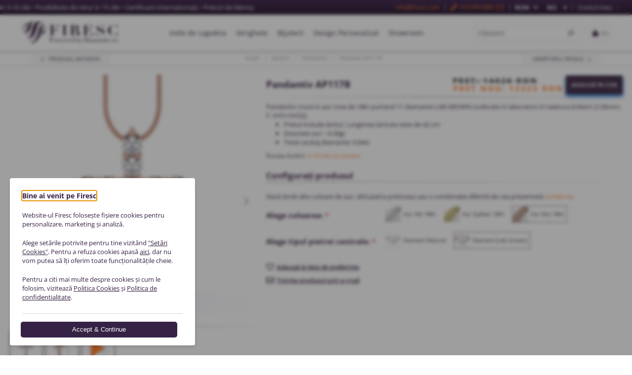

--- FILE ---
content_type: text/html; charset=utf-8
request_url: https://firesc.com/ro/pandantive-din-aur-cu-diamante-si-pietre-pretioase/pandantiv-cu-diamante-aur-alb-18kt-spectaculos-rafinat-cruciulita-ap117b?subsku=AP117BRLG
body_size: 14463
content:
<!DOCTYPE html><html lang="ro" dir="ltr" class="html-product-details-page"><head><title>Pandantiv cu diamante model AP117B, aur 18kt . Inele de logodna, Bijuterii cu diamante si pietre pretioase| Design personalizat</title><meta charset="UTF-8"><meta name="description" content="Pandantiv din aur alb de 18kt, o cruce formata din 11 diamante in taietura briliant, ce intruchipeaza simplitate rafinata si puritate luminoasa. Un simbol etern ce reflecta cu blandete trainicia iubirii."><meta name="keywords" content="inel de logodna,verighete cu diamant"><meta name="viewport" content="width=device-width, initial-scale=1.0, minimum-scale=1.0, maximum-scale=2.0"><link href="https://fonts.googleapis.com/css?family=Noto+Sans:400,700&amp;display=swap" rel="stylesheet"><script>(function(n,t,i,r,u){n[r]=n[r]||[];n[r].push({"gtm.start":(new Date).getTime(),event:"gtm.js"});var e=t.getElementsByTagName(i)[0],f=t.createElement(i),o=r!="dataLayer"?"&l="+r:"";f.async=!0;f.src="https://www.googletagmanager.com/gtm.js?id="+u+o;e.parentNode.insertBefore(f,e)})(window,document,"script","dataLayer","GTM-NC5778PK")</script><meta property="og:type" content="product"><meta property="og:title" content="Pandantiv AP117B"><meta property="og:description" content="Pandantiv din aur alb de 18kt, o cruce formata din 11 diamante in taietura briliant, ce intruchipeaza simplitate rafinata si puritate luminoasa. Un simbol etern ce reflecta cu blandete trainicia iubirii."><meta property="og:image" content="https://firesc.com/images/thumbs/0003192_a1ba5946f1144351da2b658cbb198eca_550.jpeg"><meta property="og:image:url" content="https://firesc.com/images/thumbs/0003192_a1ba5946f1144351da2b658cbb198eca_550.jpeg"><meta property="og:url" content="https://firesc.com/ro/pandantive-din-aur-cu-diamante-si-pietre-pretioase/pandantiv-cu-diamante-aur-alb-18kt-spectaculos-rafinat-cruciulita-ap117b"><meta property="og:site_name" content="FIRESC"><meta property="twitter:card" content="summary"><meta property="twitter:site" content="FIRESC"><meta property="twitter:title" content="Pandantiv AP117B"><meta property="twitter:description" content="Pandantiv din aur alb de 18kt, o cruce formata din 11 diamante in taietura briliant, ce intruchipeaza simplitate rafinata si puritate luminoasa. Un simbol etern ce reflecta cu blandete trainicia iubirii."><meta property="twitter:image" content="https://firesc.com/images/thumbs/0003192_a1ba5946f1144351da2b658cbb198eca_550.jpeg"><meta property="twitter:url" content="https://firesc.com/ro/pandantive-din-aur-cu-diamante-si-pietre-pretioase/pandantiv-cu-diamante-aur-alb-18kt-spectaculos-rafinat-cruciulita-ap117b"><link rel="stylesheet" href="/css/mumykw95lmbvxljrj2j0tg.styles.css?v=oGqcJD0T-NWzm6Sg4UP335TkksA"><script async src="https://www.googletagmanager.com/gtag/js?id=G-9VN7HQ02WM"></script><script>function gtag(){dataLayer.push(arguments)}window.dataLayer=window.dataLayer||[];gtag("js",new Date);gtag("config","G-9VN7HQ02WM")</script><script>!function(n,t,i,r,u,f,e){n.fbq||(u=n.fbq=function(){u.callMethod?u.callMethod.apply(u,arguments):u.queue.push(arguments)},n._fbq||(n._fbq=u),u.push=u,u.loaded=!0,u.version="2.0",u.agent="plnopcommerce",u.queue=[],f=t.createElement(i),f.async=!0,f.src=r,e=t.getElementsByTagName(i)[0],e.parentNode.insertBefore(f,e))}(window,document,"script","https://connect.facebook.net/en_US/fbevents.js");fbq("init","689802820474720",{external_id:"9eb01447-82df-4f2f-9aa8-d65388e1fc54"});fbq("track","PageView");fbq("track","ViewContent",{value:13325,currency:"RON",content_ids:["ap117brlg"],content_type:"product",content_category:"pandantiv",content_name:"Pendant AP117B"})</script><link rel="canonical" href="https://firesc.com/ro/pandantive-din-aur-cu-diamante-si-pietre-pretioase/pandantiv-cu-diamante-aur-alb-18kt-spectaculos-rafinat-cruciulita-ap117b"><link rel="icon" type="image/png" href="/icons/icons_0/favicon-96x96.png?v=1" sizes="96x96"><link rel="icon" type="image/svg+xml" href="/icons/icons_0/favicon.svg?v=1"><link rel="shortcut icon" href="/icons/icons_0/favicon.ico?v=1"><link rel="apple-touch-icon" sizes="180x180" href="/icons/icons_0/apple-touch-icon.png?v=1"><meta name="apple-mobile-web-app-title" content="Firesc"><link rel="manifest" href="/icons/icons_0/site.webmanifest"><script data-cfasync="false" nonce="9acd19bc-18b4-46ef-8cae-45b9a590844d">try{(function(w,d){!function(j,k,l,m){if(j.zaraz)console.error("zaraz is loaded twice");else{j[l]=j[l]||{};j[l].executed=[];j.zaraz={deferred:[],listeners:[]};j.zaraz._v="5874";j.zaraz._n="9acd19bc-18b4-46ef-8cae-45b9a590844d";j.zaraz.q=[];j.zaraz._f=function(n){return async function(){var o=Array.prototype.slice.call(arguments);j.zaraz.q.push({m:n,a:o})}};for(const p of["track","set","ecommerce","debug"])j.zaraz[p]=j.zaraz._f(p);j.zaraz.init=()=>{var q=k.getElementsByTagName(m)[0],r=k.createElement(m),s=k.getElementsByTagName("title")[0];s&&(j[l].t=k.getElementsByTagName("title")[0].text);j[l].x=Math.random();j[l].w=j.screen.width;j[l].h=j.screen.height;j[l].j=j.innerHeight;j[l].e=j.innerWidth;j[l].l=j.location.href;j[l].r=k.referrer;j[l].k=j.screen.colorDepth;j[l].n=k.characterSet;j[l].o=(new Date).getTimezoneOffset();if(j.dataLayer)for(const t of Object.entries(Object.entries(dataLayer).reduce((u,v)=>({...u[1],...v[1]}),{})))zaraz.set(t[0],t[1],{scope:"page"});j[l].q=[];for(;j.zaraz.q.length;){const w=j.zaraz.q.shift();j[l].q.push(w)}r.defer=!0;for(const x of[localStorage,sessionStorage])Object.keys(x||{}).filter(z=>z.startsWith("_zaraz_")).forEach(y=>{try{j[l]["z_"+y.slice(7)]=JSON.parse(x.getItem(y))}catch{j[l]["z_"+y.slice(7)]=x.getItem(y)}});r.referrerPolicy="origin";r.src="/cdn-cgi/zaraz/s.js?z="+btoa(encodeURIComponent(JSON.stringify(j[l])));q.parentNode.insertBefore(r,q)};["complete","interactive"].includes(k.readyState)?zaraz.init():j.addEventListener("DOMContentLoaded",zaraz.init)}}(w,d,"zarazData","script");window.zaraz._p=async d$=>new Promise(ea=>{if(d$){d$.e&&d$.e.forEach(eb=>{try{const ec=d.querySelector("script[nonce]"),ed=ec?.nonce||ec?.getAttribute("nonce"),ee=d.createElement("script");ed&&(ee.nonce=ed);ee.innerHTML=eb;ee.onload=()=>{d.head.removeChild(ee)};d.head.appendChild(ee)}catch(ef){console.error(`Error executing script: ${eb}\n`,ef)}});Promise.allSettled((d$.f||[]).map(eg=>fetch(eg[0],eg[1])))}ea()});zaraz._p({"e":["(function(w,d){})(window,document)"]});})(window,document)}catch(e){throw fetch("/cdn-cgi/zaraz/t"),e;};</script></head><body class="product-details-page-body"><noscript><iframe src="https://www.googletagmanager.com/ns.html?id=GTM-NC5778PK" height="0" width="0" style="display:none;visibility:hidden"></iframe></noscript><input name="__RequestVerificationToken" type="hidden" value="CfDJ8Po3yaXK93JIj7zw6Ip60g-kFeprsIf5bTDSNab7fiqVq6JgSmuMDHBIBktP3l4BhTamNcLT7cLLBKASNLXsRo4JpvuUKzwZPjnFDqgJYZOK4rQeWE9cXuQk48Z6tzAT6Gub3Y22aBZ8WOH9HCWBUvw"><div class="loader-overlay"><div class="loader"></div></div><script>gtag("event","view_item",{currency:"RON",value:18827,items:[{item_id:"P-AP117B",item_name:"Pendant AP117B",item_brand:"",item_category:"pandantiv",price:18827}]})</script><div class="ajax-loading-block-window" style="display:none"></div><div id="dialog-notifications-success" title="Notificare" style="display:none"></div><div id="dialog-notifications-error" title="Eroare" style="display:none"></div><div id="dialog-notifications-warning" title="Avertizare" style="display:none"></div><div id="bar-notification" class="bar-notification-container" data-close="Închide"></div><noscript><div class="noscript"><p><strong>JavaScript seems to be disabled in your browser.</strong></p><p>You must have JavaScript enabled in your browser to utilize the functionality of this website.</p></div></noscript><!--[if lt IE 9]><div style="clear:both;height:59px;text-align:center;position:relative"><a href="http://www.microsoft.com/windows/internet-explorer/default.aspx" target="_blank"> <img src="/Themes/Uptown/Content/img/ie_warning.jpg" height="42" width="820" alt="You are using an outdated browser. For a faster, safer browsing experience, upgrade for free today."> </a></div><![endif]--><div class="master-wrapper-page items-per-row-three one-column"><div class="overlayOffCanvas"></div><div class="header header-1"><div class="header-lower"><div class="header-upper"><div class="header-centering"><div class="header-welcome-message">Livrare in 3-10 zile • Posibilitate de retur in 15 zile • Certificare internationala • Preturi de fabrica</div><div class="header-upper-centering"><div class="header-links-selectors-wrapper"><div class="header-links-wrapper"><div class="header-links"><div class="my-account-dropdown-wrapper"><a href="/ro/login" class="my-account-opener login-link">Contul meu</a><div class="my-account-dropdown"><ul><li><a href="/ro/login?returnUrl=%2Fro%2Fpandantive-din-aur-cu-diamante-si-pietre-pretioase%2Fpandantiv-cu-diamante-aur-alb-18kt-spectaculos-rafinat-cruciulita-ap117b%3Fsubsku%3DAP117BRLG" class="ico-login">Autentificare</a></li><li><a href="/ro/register?returnUrl=%2Fro%2Fpandantive-din-aur-cu-diamante-si-pietre-pretioase%2Fpandantiv-cu-diamante-aur-alb-18kt-spectaculos-rafinat-cruciulita-ap117b%3Fsubsku%3DAP117BRLG" class="ico-register">Înregistrare</a></li></ul></div></div></div></div><div class="header-selectors-wrapper"><div class="header-phone-number"><a href="/cdn-cgi/l/email-protection#e48d8a828ba4828d96819787ca878b89"><span><span class="__cf_email__" data-cfemail="741d1a121b34121d061107175a171b19">[email&#160;protected]</span></span></a></div><div class="header-phone-number"><a class="jq_phone-header" href="tel:+4 0784 888 222"><i class="fa fa-phone" aria-hidden="true"></i>&#x2B;4 0784 888 222</a></div><div class="currency-selector"><select id="customerCurrency" name="customerCurrency" onchange="setLocation(this.value)" aria-label="Selector de valută"><option selected value="https://firesc.com/ro/changecurrency/12?returnUrl=%2Fro%2Fpandantive-din-aur-cu-diamante-si-pietre-pretioase%2Fpandantiv-cu-diamante-aur-alb-18kt-spectaculos-rafinat-cruciulita-ap117b%3Fsubsku%3DAP117BRLG">RON</option><option value="https://firesc.com/ro/changecurrency/1?returnUrl=%2Fro%2Fpandantive-din-aur-cu-diamante-si-pietre-pretioase%2Fpandantiv-cu-diamante-aur-alb-18kt-spectaculos-rafinat-cruciulita-ap117b%3Fsubsku%3DAP117BRLG">USD</option><option value="https://firesc.com/ro/changecurrency/6?returnUrl=%2Fro%2Fpandantive-din-aur-cu-diamante-si-pietre-pretioase%2Fpandantiv-cu-diamante-aur-alb-18kt-spectaculos-rafinat-cruciulita-ap117b%3Fsubsku%3DAP117BRLG">EUR</option></select></div><div class="language-selector"><select id="customerlanguage" name="customerlanguage" onchange="setLocation(this.value)" aria-label="Selectare limbi"><option selected value="https://firesc.com/ro/changelanguage/2?returnUrl=%2Fro%2Fpandantive-din-aur-cu-diamante-si-pietre-pretioase%2Fpandantiv-cu-diamante-aur-alb-18kt-spectaculos-rafinat-cruciulita-ap117b%3Fsubsku%3DAP117BRLG">RO</option><option value="https://firesc.com/ro/changelanguage/1?returnUrl=%2Fro%2Fpandantive-din-aur-cu-diamante-si-pietre-pretioase%2Fpandantiv-cu-diamante-aur-alb-18kt-spectaculos-rafinat-cruciulita-ap117b%3Fsubsku%3DAP117BRLG">EN</option></select></div></div></div></div></div></div><div class="header-centering"><div class="header-logo"><a href="/ro" class="logo"> <img alt="FIRESC" title="FIRESC" src="https://firesc.com/images/thumbs/0006386_firesc_logo_new.png"></a></div><div class="header-menu-wrapper"><div class="header-menu"><div class="close-menu"><span>Închide</span></div><ul class="mega-menu" data-isrtlenabled="false" data-enableclickfordropdown="false"><li class="root-category"><a href="/ro/inele-de-logodna-cu-diamante" title="Inele de Logodna"><span> Inele de Logodna</span></a></li><li><a href="/ro/verighete-cu-diamante"><span>Verighete </span></a></li><li class="root-category has-sublist"><a href="/ro/bijuterii-cu-diamante-si-pietre-pretioase-naturale-montate-in-aur-de-18kt-si-platina" class="with-subcategories" title="Bijuterii"><span> Bijuterii</span></a><div class="plus-button"></div><div class="sublist-wrap"><ul class="sublist"><li class="back-button"><span>Înapoi</span></li><li class="root-category has-sublist"><a href="/ro/inele-cu-diamante-si-pietre-pretioase-in-aur-si-platina" class="with-subcategories" title="Inele"><span> Inele</span></a><div class="plus-button"></div><div class="sublist-wrap"><ul class="sublist"><li class="back-button"><span>Înapoi</span></li><li><a href="/ro/colectia-arcade?productTagId=2" title="Colectia Arcade"><span> Colectia Arcade</span></a></li></ul></div></li><li class="root-category"><a href="/ro/cercei-din-aur-cu-diamante-si-pietre-pretioase" title="Cercei"><span> Cercei</span></a></li><li class="root-category"><a href="/ro/pandantive-din-aur-cu-diamante-si-pietre-pretioase" title="Pandantive"><span> Pandantive</span></a></li><li class="root-category"><a href="/ro/bijuterii-bebe-fabricate-in-romania-cu-diamante-si-pietre-pretioase-naturale-in-aur" title="Bijuterii Bebe"><span> Bijuterii Bebe</span></a></li><li class="root-category"><a href="/ro/bratari-cu-diamante" title="Bratari Dama"><span> Bratari Dama</span></a></li><li class="root-category"><a href="/ro/bratari-tennis-cu-diamante-aur" title="Bratari Tennis"><span> Bratari Tennis</span></a></li><li class="root-category"><a href="/ro/coliere-tenis-cu-diamante" title="Coliere Tennis"><span> Coliere Tennis</span></a></li><li class="root-category"><a href="/ro/brose" title="Brose"><span> Brose</span></a></li><li class="root-category"><a href="/ro/bijuterii-barbatesti" title="Bijuterii Barbatesti"><span> Bijuterii Barbatesti</span></a></li></ul></div></li><li><a href="/ro/design-personalizat" title="Design Personalizat"><span> Design Personalizat</span></a></li><li class="store-locator"><a class="with-subcategories" href="/ro/firesc-showrooms" title="Showrooms">Showroom</a></li></ul><div class="menu-title"><span>Meniul</span></div><ul class="mega-menu-responsive"><li class="root-category"><a href="/ro/inele-de-logodna-cu-diamante" title="Inele de Logodna"><span> Inele de Logodna</span></a></li><li><a href="/ro/verighete-cu-diamante"><span>Verighete </span></a></li><li class="root-category has-sublist"><a href="/ro/bijuterii-cu-diamante-si-pietre-pretioase-naturale-montate-in-aur-de-18kt-si-platina" class="with-subcategories" title="Bijuterii"><span> Bijuterii</span></a><div class="plus-button"></div><div class="sublist-wrap"><ul class="sublist"><li class="back-button"><span>Înapoi</span></li><li class="root-category has-sublist"><a href="/ro/inele-cu-diamante-si-pietre-pretioase-in-aur-si-platina" class="with-subcategories" title="Inele"><span> Inele</span></a><div class="plus-button"></div><div class="sublist-wrap"><ul class="sublist"><li class="back-button"><span>Înapoi</span></li><li><a href="/ro/colectia-arcade?productTagId=2" title="Colectia Arcade"><span> Colectia Arcade</span></a></li></ul></div></li><li class="root-category"><a href="/ro/cercei-din-aur-cu-diamante-si-pietre-pretioase" title="Cercei"><span> Cercei</span></a></li><li class="root-category"><a href="/ro/pandantive-din-aur-cu-diamante-si-pietre-pretioase" title="Pandantive"><span> Pandantive</span></a></li><li class="root-category"><a href="/ro/bijuterii-bebe-fabricate-in-romania-cu-diamante-si-pietre-pretioase-naturale-in-aur" title="Bijuterii Bebe"><span> Bijuterii Bebe</span></a></li><li class="root-category"><a href="/ro/bratari-cu-diamante" title="Bratari Dama"><span> Bratari Dama</span></a></li><li class="root-category"><a href="/ro/bratari-tennis-cu-diamante-aur" title="Bratari Tennis"><span> Bratari Tennis</span></a></li><li class="root-category"><a href="/ro/coliere-tenis-cu-diamante" title="Coliere Tennis"><span> Coliere Tennis</span></a></li><li class="root-category"><a href="/ro/brose" title="Brose"><span> Brose</span></a></li><li class="root-category"><a href="/ro/bijuterii-barbatesti" title="Bijuterii Barbatesti"><span> Bijuterii Barbatesti</span></a></li></ul></div></li><li><a href="/ro/design-personalizat" title="Design Personalizat"><span> Design Personalizat</span></a></li><li class="store-locator"><a class="with-subcategories" href="/ro/firesc-showrooms" title="Showrooms">Showroom</a></li></ul><ul class="header-social-icons"><li><a target="_blank" class="instagram" href="https://instagram.com/firesc_diamonds" rel="noopener noreferrer"></a></li><li><a target="_blank" class="facebook" href="https://www.facebook.com/FirescDiamond" rel="noopener noreferrer"></a></li></ul></div></div><div class="header-cart-search-wrapper"><div class="cart-wrapper" id="flyout-cart" data-removeitemfromcarturl="/ro/UptownTheme/RemoveItemFromCart" data-flyoutcarturl="/ro/UptownTheme/FlyoutShoppingCart"><div id="topcartlink"><a href="/ro/cart" class="ico-cart"> <span class="cart-label"><i class="fa fa-shopping-bag" aria-hidden="true">&nbsp;</i></span> <span class="cart-qty">(0)</span> </a> <a href="/ro/cart" title="0" class="ico-cart-total"> <span class="cart-label"><i class="fa fa-shopping-bag" aria-hidden="true">&nbsp;</i></span> <span class="cart-qty">(0)</span> </a></div><div class="flyout-cart"><div class="mini-shopping-cart"><div class="count"><div class="no-items-message">Nu aveți articole în coșul de cumpărături.</div></div></div></div></div><div class="search-box store-search-box"><form method="get" id="small-search-box-form" action="/ro/search"><input type="text" class="search-box-text" id="small-searchterms" autocomplete="off" name="q" placeholder="Căutare" aria-label="Caută"> <input type="hidden" class="instantSearchResourceElement" data-highlightfirstfoundelement="true" data-minkeywordlength="3" data-defaultproductsortoption="0" data-instantsearchurl="/ro/instantSearchFor" data-searchpageurl="/ro/search" data-searchinproductdescriptions="true" data-numberofvisibleproducts="5" data-noresultsresourcetext=" No data found."> <button type="submit" class="button-1 search-box-button">Cautati</button></form></div></div></div></div></div><div class="responsive-nav-wrapper-parent"><div class="responsive-nav-wrapper"><div class="menu-title"><span class="fas fa-bars" title="Meniul"></span></div><div class="personal-button" id="header-links-opener"><span class="fas fa-cog" title="Meniu personal"></span></div><div class="account-links" id="account-links"><span class="fas fa-user" title="Contul meu"></span></div><div class="search-wrap"><span class="fas fa-search" title="Cautati"></span></div></div></div><div class="main-slider-wrapper"></div><div class="breadcrumb"><ul itemscope itemtype="http://schema.org/BreadcrumbList"><li><span> <a href="/ro"> <span>Acasă</span> </a> </span> <span class="delimiter">/</span></li><li itemprop="itemListElement" itemscope itemtype="http://schema.org/ListItem"><a href="/ro/bijuterii-cu-diamante-si-pietre-pretioase-naturale-montate-in-aur-de-18kt-si-platina" itemprop="item"> <span itemprop="name">Bijuterii</span> </a> <span class="delimiter">/</span><meta itemprop="position" content="1"></li><li itemprop="itemListElement" itemscope itemtype="http://schema.org/ListItem"><a href="/ro/pandantive-din-aur-cu-diamante-si-pietre-pretioase" itemprop="item"> <span itemprop="name">Pandantive</span> </a> <span class="delimiter">/</span><meta itemprop="position" content="2"></li><li itemprop="itemListElement" itemscope itemtype="http://schema.org/ListItem"><strong class="current-item" itemprop="name">Pandantiv AP117B</strong> <span itemprop="item" itemscope itemtype="http://schema.org/Thing" id="/ro/pandantive-din-aur-cu-diamante-si-pietre-pretioase/pandantiv-cu-diamante-aur-alb-18kt-spectaculos-rafinat-cruciulita-ap117b"> </span><meta itemprop="position" content="3"></li></ul><div class="previous-product"><a href="/ro/pandantive-din-aur-cu-diamante-si-pietre-pretioase/pandantiv-cu-diamante-naturale-aur-alb-delicat-set-fin-rozeta-firesc-ap177b" title="Pandantiv AP177B"><span class="previous-product-label">Produsul anterior</span><span class="previous-product-title">Pandantiv AP177B</span></a></div><div class="next-product"><a href="/ro/pandantive-din-aur-cu-diamante-si-pietre-pretioase/pandantiv-cu-diamante-naturale-aur-alb-18kt-delicat-filigran-romantic-inima-ap249" title="Pandantiv AP249"><span class="next-product-label">Următorul produs</span><span class="next-product-title">Pandantiv AP249</span></a></div></div><div class="master-wrapper-content"><div id="product-ribbon-info" data-productid="2811" data-productboxselector=".product-item, .item-holder" data-productboxpicturecontainerselector=".picture, .item-picture" data-productpagepicturesparentcontainerselector=".product-essential" data-productpagebugpicturecontainerselector=".picture" data-retrieveproductribbonsurl="/ro/RetrieveProductRibbons"></div><div class="ajaxCartInfo" data-getajaxcartbuttonurl="/ro/NopAjaxCart/GetAjaxCartButtonsAjax" data-productpageaddtocartbuttonselector=".add-to-cart-button" data-productboxaddtocartbuttonselector=".product-box-add-to-cart-button" data-productboxproductitemelementselector=".product-item" data-usenopnotification="False" data-nopnotificationcartresource="Produsul a fost adăugat la &lt;a href=&#34;/ro/cart&#34;>shopping cart&lt;/a>" data-nopnotificationwishlistresource="Produsul a fost adăugat la &lt;a href=&#34;/ro/wishlist&#34;>wishlist&lt;/a>" data-enableonproductpage="True" data-enableoncatalogpages="True" data-minishoppingcartquatityformattingresource="({0})" data-miniwishlistquatityformattingresource="({0})" data-addtowishlistbuttonselector=".add-to-wishlist-button"></div><input id="addProductVariantToCartUrl" name="addProductVariantToCartUrl" type="hidden" value="/ro/AddProductFromProductDetailsPageToCartAjax"> <input id="addProductToCartUrl" name="addProductToCartUrl" type="hidden" value="/ro/AddProductToCartAjax"> <input id="miniShoppingCartUrl" name="miniShoppingCartUrl" type="hidden" value="/ro/MiniShoppingCart"> <input id="flyoutShoppingCartUrl" name="flyoutShoppingCartUrl" type="hidden" value="/ro/NopAjaxCartFlyoutShoppingCart"> <input id="checkProductAttributesUrl" name="checkProductAttributesUrl" type="hidden" value="/ro/CheckIfProductOrItsAssociatedProductsHasAttributes"> <input id="getMiniProductDetailsViewUrl" name="getMiniProductDetailsViewUrl" type="hidden" value="/ro/GetMiniProductDetailsView"> <input id="flyoutShoppingCartPanelSelector" name="flyoutShoppingCartPanelSelector" type="hidden" value="#flyout-cart"> <input id="shoppingCartMenuLinkSelector" name="shoppingCartMenuLinkSelector" type="hidden" value=".cart-qty"> <input id="wishlistMenuLinkSelector" name="wishlistMenuLinkSelector" type="hidden" value="span.wishlist-qty"><div class="master-column-wrapper"><div class="center-1"><div class="page product-details-page"><div class="page-body"><form method="post" id="product-details-form"><div data-productid="2811"><div class="product-essential"><div class="gallery"><div class="product-reviews-overview"><div class="product-review-box"><div class="rating"><div style="width:0%"></div></div></div><div class="product-no-reviews"><a href="/ro/productreviews/2811">Fii primul care revizuiește acest produs</a></div></div><div class="jcarousel-wrapper"><div class="jcarousel top-image-carousel jq_top-image-carousel"><ul><li><img src="https://firesc.com/images/thumbs/0003192_a1ba5946f1144351da2b658cbb198eca_550.jpeg" alt="Poza cu Pandantiv AP117B" title="Poza cu Pandantiv AP117B"></li><li><img src="https://firesc.com/images/thumbs/0003193_2bc66ce3f4f76ca71e18cedcb143a22c_550.jpeg" alt="Poza cu Pandantiv AP117B" title="Poza cu Pandantiv AP117B"></li><li class="youtube-video-item"><div class="youtube-video-container"><iframe class="thumb-item" src="https://www.youtube.com/embed/yU7yd_cstJc?modestbranding=1&amp;showinfo=0&amp;autohide=1&amp;rel=0&amp;vq=hd720&amp;autoplay=0&amp;muted=1&amp;loop=1&amp;playlist=yU7yd_cstJc&amp;controls=1&amp;enablejsapi=0&amp;wmode=opaque&amp;mute=1" width="550" height="550" frameborder="0" allow="fullscreen;autoplay 'none';" allowfullscreen></iframe></div></li></ul></div><div class="picture-thumbs-navigation-arrow picture-thumbs-prev-arrow jq_jcarousel-control-prev"><span>Anterior</span> <img src="https://firesc.com/images/thumbs/0003192_a1ba5946f1144351da2b658cbb198eca_550.jpeg" alt="Previous"></div><div class="picture-thumbs-navigation-arrow picture-thumbs-next-arrow jq_jcarousel-control-next"><span>Următorul</span> <img src="https://firesc.com/images/thumbs/0003192_a1ba5946f1144351da2b658cbb198eca_550.jpeg" alt="Next"></div></div><div class="js_product-picture-thumbs-carousel product-picture-thumbs-carousel"><div class="jcarousel-wrapper"><div class="picture-thumbs-navigation-arrow picture-thumbs-prev-arrow jq_jcarousel-control-prev"><span>Anterior</span> <img src="https://firesc.com/images/thumbs/0003192_a1ba5946f1144351da2b658cbb198eca_550.jpeg" alt="Previous"></div><div class="picture-thumbs-navigation-arrow picture-thumbs-next-arrow jq_jcarousel-control-next"><span>Următorul</span> <img src="https://firesc.com/images/thumbs/0003192_a1ba5946f1144351da2b658cbb198eca_550.jpeg" alt="Next"></div><div class="jcarousel bottom-navigation-carousel jq_bottom-navigation-carousel"><ul><li><img src="https://firesc.com/images/thumbs/0003192_a1ba5946f1144351da2b658cbb198eca_550.jpeg" alt="Poza cu Pandantiv AP117B" title="Poza cu Pandantiv AP117B"></li><li><img src="https://firesc.com/images/thumbs/0003193_2bc66ce3f4f76ca71e18cedcb143a22c_550.jpeg" alt="Poza cu Pandantiv AP117B" title="Poza cu Pandantiv AP117B"></li><li class="video-thumbnail-image"><i class="video-thumbnail-button-icon fa fa-solid fa-play"></i> <img src="https://firesc.com/images/default-image.png" alt="Video Pandantiv AP117B" title="Video Pandantiv AP117B"></li></ul></div></div></div></div><div class="overview"><div class="responsive-nav-wrapper" style="display:none"></div><div class="product-name"><h1>Pandantiv AP117B</h1><div class="product-name-right"><div class="prices"><div class="non-discounted-price"><label for="price-value-2811">Preț:</label> <span id="discounted-price-value-2811" class="discounted-price-value-2811"> 14026 RON </span></div><div class="product-price discounted-price"><label>Preț nou:</label> <span class="price-value-2811"> 13325 RON </span></div></div><div class="add-to-cart"><div class="add-to-cart-panel"><label class="qty-label" for="addtocart_2811_EnteredQuantity">Cantitate:</label><div class="add-to-cart-qty-wrapper"><input id="product_enteredQuantity_2811" class="qty-input" type="text" aria-label="Introduceți cantitatea" data-val="true" data-val-required="The Cantitate field is required." name="addtocart_2811.EnteredQuantity" value="1"> <span class="plus">+</span> <span class="minus">-</span></div><button type="button" id="add-to-cart-button-2811" class="button-1 add-to-cart-button" data-productid="2811" onclick="return AjaxCart.addproducttocart_details(&#34;/addproducttocart/details/2811/1&#34;,&#34;#product-details-form&#34;),!1">Adaug&#x103; &#xEE;n co&#x219;</button></div></div></div></div><div class="additional-details"></div><div class="full-description"><p>Pandantiv cruce in aur rose de 18kt purtand <span>11 diamante LAB GROWN (cultivate in laborator) in taietura briliant (2.50mm; </span>F, VVS1/VVS2).</p><ul><li>Pretul include lantul. Lungimea lantului este de 42 cm</li><li>Greutate aur: ~4.30gr</li><li>Total carataj diamante: 0.64ct</li></ul></div><div class="delivery"><div class="delivery-date"><span class="label">Durata livrării:</span> <span class="value">3-10 zile lucratoare</span></div></div><h2>Configurați produsul</h2><p class="every-firesc-product">Dacă doriți alta culoare de aur, altă piatra pretioasa sau o combinație diferită de cea prezentată, <a target="_blank" href="/ro/contactus">scrieți-ne</a>.</p><div class="attributes"><dl><div class="product_attribute_wrapper product_attribute_wrapper_Metal"><dt id="product_attribute_label_11986" class="product_attribute_label_Metal"><label class="text-prompt"> Alege culoarea: </label> <span class="required">*</span></dt><dd id="product_attribute_input_11986" class="product_attribute_input_Metal"><ul data-attr="11986" class="option-list attribute-squares image-squares" id="image-squares-11986"><li data-attr-value="100622"><label for="product_attribute_11986_100622"> <span class="attribute-square-container"> <span class="attribute-square" style="background:url('https://firesc.com/images/thumbs/0000240_8421f970bd69f76c59cfeb10fe20328c_32.png') 50% 50% no-repeat">&nbsp;</span> <span class="attribute-square-labeltext">Aur Alb 18Kt</span> </span> <input id="product_attribute_11986_100622" type="radio" name="product_attribute_11986" value="100622" data-name="WHITE_GOLD"> </label></li><li data-attr-value="100623"><label for="product_attribute_11986_100623"> <span class="attribute-square-container"> <span class="attribute-square" style="background:url('https://firesc.com/images/thumbs/0000242_221faf5715151eb5f25b787498848172_32.png') 50% 50% no-repeat">&nbsp;</span> <span class="attribute-square-labeltext">Aur Galben 18Kt</span> </span> <input id="product_attribute_11986_100623" type="radio" name="product_attribute_11986" value="100623" data-name="YELLOW_GOLD"> </label></li><li data-attr-value="100624" class="selected-value"><label for="product_attribute_11986_100624"> <span class="attribute-square-container"> <span class="attribute-square" style="background:url('https://firesc.com/images/thumbs/0000243_fd36d6cf269fa8617ea1dca6bf0176ad_32.png') 50% 50% no-repeat">&nbsp;</span> <span class="attribute-square-labeltext">Aur Roz 18Kt</span> </span> <input id="product_attribute_11986_100624" type="radio" name="product_attribute_11986" value="100624" checked data-name="ROSE_GOLD"> </label></li></ul></dd></div><div class="product_attribute_wrapper product_attribute_wrapper_ProductStoneType"><dt id="product_attribute_label_11987" class="product_attribute_label_ProductStoneType"><label class="text-prompt"> Alege tipul pietrei centrale: </label> <span class="required">*</span></dt><dd id="product_attribute_input_11987" class="product_attribute_input_ProductStoneType"><ul data-attr="11987" class="option-list attribute-squares image-squares" id="image-squares-11987"><li data-attr-value="100626"><label for="product_attribute_11987_100626"> <span class="attribute-square-container"> <span class="attribute-square" style="background:url('https://firesc.com/images/thumbs/0000244_5987155fb4a9d725db1f6ff093bb97c2_32.png') 50% 50% no-repeat">&nbsp;</span> <span class="attribute-square-labeltext">Diamant Natural</span> </span> <input id="product_attribute_11987_100626" type="radio" name="product_attribute_11987" value="100626" data-name="WHITE_DIAMOND"> </label></li><li data-attr-value="100625" class="selected-value"><label for="product_attribute_11987_100625"> <span class="attribute-square-container"> <span class="attribute-square" style="background:url('https://firesc.com/images/thumbs/0000245_59fc6b0b3f4e23ac63f28b53fb1f9547_32.jpeg') 50% 50% no-repeat">&nbsp;</span> <span class="attribute-square-labeltext">Diamant (Lab Grown)</span> </span> <input id="product_attribute_11987_100625" type="radio" name="product_attribute_11987" value="100625" checked data-name="WHITE_LAB_DIAMOND"> </label></li></ul></dd></div><input name="product_attribute_11988" type="radio" style="display:none" checked class="textbox" id="product_attribute_11988" data-name="RD" value="100627"></dl></div><div class="prices-stock-wrapper"></div><div class="add-to-cart-buttons-wrapper"><div class="overview-buttons"><div class="add-to-wishlist"><button type="button" id="add-to-wishlist-button-2811" class="button-2 add-to-wishlist-button" data-productid="2811" onclick="return AjaxCart.addproducttocart_details(&#34;/addproducttocart/details/2811/2&#34;,&#34;#product-details-form&#34;),!1">Adaug&#x103; la lista de preferinte</button></div><div class="email-a-friend"><button type="button" class="button-2 email-a-friend-button" onclick="setLocation(&#34;/ro/productemailafriend/2811&#34;)">Trimite produsul prin e-mail</button></div></div></div></div></div><div id="quickTabs" class="productTabs" data-ajaxenabled="false" data-productreviewsaddnewurl="/ro/ProductTab/ProductReviewsTabAddNew/2811" data-productcontactusurl="/ro/ProductTab/ProductContactUsTabAddNew/2811" data-couldnotloadtaberrormessage="Nu s-a putut încărca această filă."><div class="product-tab-4"><div class="productTabs-header"><h2 href="#quickTab-4">Marcare &#x219;i Autentificare</h2></div><div class="productTabs-body"><div id="quickTab-4"><div class="custom-tab"><div class="page-title"><p style="text-align:left">Bijuterii create și fabricate în atelierele <strong>FIRESC</strong> sub atenta supraveghere a designerului.<br>Fiecare bijuterie <strong>FIRESC </strong>este testată/marcată de <strong>ANPC cu marca de stat</strong> și poartă <strong>marca de responsabilitate a producătorului - CT04</strong>.<br>Diamantele GIA, IGI, HRD au seria certificatului gravată cu laser pe lateral.</p></div><div class="page-body"><div class="shops-list-wrapper"><div class="jq_map-script" style="text-align:left" data-googleapikey="AIzaSyABH95KiqQ0xqFwG6zJUfvNbG3bgl16TN8" data-maplanguagecode="" data-mapitemselector=".shop-resources"></div></div></div></div></div></div></div><div class="product-tab-3"><div class="productTabs-header"><h2 href="#quickTab-3">Certificare, Ambalaj, Transport</h2></div><div class="productTabs-body"><div id="quickTab-3"><div class="custom-tab"><table style="border-collapse:collapse;width:99.9756%" border="0"><tbody><tr><td><p>Asigurarea si transportul bijuteriei la adresa indicata sunt gratuite.</p><p>Bijuteria va fi ambalata intr-o cutie speciala impreuna cu certificatul de conformitate si factura fiscala. Coletul va fi expediat prin curierat rapid (serviciul door-to-door) cu <strong>valoare declarata si integral asigurata</strong>. Costurile expeditiei vor fi suportate de firma noastra. In cazul putin probabil in care coletul s-ar pierde, destinatarul va fi integral despagubit.</p></td><td><img title="Packaging" src="/images/uploaded/Imagini/Pagini/FAQ/Ambalaj/ambalaj.jpeg" alt="Ambalaj"></td></tr></tbody></table></div></div></div></div><div class="product-tab-2"><div class="productTabs-header"><h2 href="#quickTab-2">Despre Aur</h2></div><div class="productTabs-body"><div id="quickTab-2"><div class="custom-tab"><p>Nu folosim aur uzat (provenit din bijuterii date la schimb) in procesul de productie. Aliajele folosite nu contin nichel si sunt in conformitate cu directiva Parlamentului European, 94/27/EC din 24 martie 2005.</p><p>Duritatea aliajului confera aurului de 18Kt o rezistenta mecanica asemanatoare cu cea a aurului cu carataj mai mic.</p><p>Lipiturile nu contin cadmiu. In procesul tehnologic de fabricare a bijuteriilor FIRESC se folosesc numai lipiturile facute cu ajutorul unui laser special.</p></div></div></div></div></div><div class="product-collateral"></div></div><input id="subsku" name="subsku" type="hidden" value="AP117BRLG"> <input name="__RequestVerificationToken" type="hidden" value="CfDJ8Po3yaXK93JIj7zw6Ip60g-kFeprsIf5bTDSNab7fiqVq6JgSmuMDHBIBktP3l4BhTamNcLT7cLLBKASNLXsRo4JpvuUKzwZPjnFDqgJYZOK4rQeWE9cXuQk48Z6tzAT6Gub3Y22aBZ8WOH9HCWBUvw"></form></div></div></div></div></div><div class="footer footer-1"><div class="footer-upper"><script data-cfasync="false" src="/cdn-cgi/scripts/5c5dd728/cloudflare-static/email-decode.min.js"></script><script src="https://cdn.commoninja.com/sdk/latest/commonninja.js" defer></script><div class="commonninja_component pid-abef94ea-829f-4901-8607-477236973947"></div><div class="newsletter"><h3 class="newsletter-title"><span>Cele mai noi informații despre bijuteriile noastre</span></h3><p class="newsletter-box-description">Abonează-te acum la newsletterul Firesc ca să primești informații despre produse, oferte exclusive, cupoane și carduri cadou care iți oferă reduceri atât pe site, cât și în showroom.</p><div class="newsletter-subscribe" id="newsletter-subscribe-block"><div class="newsletter-email"><input id="newsletter-email" class="newsletter-subscribe-text" placeholder="Introduceți adresa de email aici..." aria-label="Înscrieți-vă pentru newsletter-ul nostru" type="email" name="NewsletterEmail"> <button type="button" id="newsletter-subscribe-button" class="button-1 newsletter-subscribe-button">Abonare</button></div><div class="newsletter-validation"><span id="subscribe-loading-progress" style="display:none" class="please-wait">Aștepta...</span> <span class="field-validation-valid" data-valmsg-for="NewsletterEmail" data-valmsg-replace="true"></span></div></div><div class="newsletter-result" id="newsletter-result-block"></div><a href="#" class="newsletter-box-button newsletter-subscribe-block-opener">Abonati-va</a></div></div><div class="footer-middle"><div class="footer-centering"><div class="footer-block first"><h3 class="title"><span>Contact</span></h3><ul class="footer-menu footer-collapse"><li class="contactusform"><a href="/ro/contactus">Contactează-ne</a></li><li class="address"><span> Bucureti, Calea Victoriei 91-93 <br> Constanta, Bulevardul Tomis 80 </span></li><li class="phone"><a href="tel:+4 0784 888 222">&#x2B;4 0784 888 222</a></li><li class="email"><a href="/cdn-cgi/l/email-protection#e58c8b838aa5838c97809686cb868a88"><span class="__cf_email__" data-cfemail="3b52555d547b5d52495e485815585456">[email&#160;protected]</span></a></li></ul><ul class="social-sharing"><li><a target="_blank" class="instagram" href="https://instagram.com/firesc_diamonds" rel="noopener noreferrer" aria-label="Urmărește-ne pe Instagram"> <span class="flip"></span> <span class="flop"></span> </a></li><li><a target="_blank" class="facebook" href="https://www.facebook.com/FirescDiamond" rel="noopener noreferrer" aria-label="Urmariți-ne pe Facebook"> <span class="flip"></span> <span class="flop"></span> </a></li></ul></div><div class="footer-block"><h3 class="title"><span>Producție Firesc</span></h3><ul class="footer-menu footer-collapse"><li><a href="/ro/despre-diamante">Despre Diamante</a></li><li><a href="/ro/cum-se-fabrica">Cum se fabrica</a></li><li><a href="/ro/blog">Blog</a></li></ul></div><div class="footer-block"><h3 class="title"><span>Politica Firesc</span></h3><ul class="footer-menu footer-collapse"><li><a href="/ro/termeni-si-conditii">Termeni si conditii</a></li><li><a href="/ro/politica-de-confidentialitate">Politica de confidentialitate</a></li><li><a href="/ro/cookies">Cookies</a></li><li><a href="/ro/livrare">Livrare</a></li></ul></div><div class="footer-block"><h3 class="title"><span>Servicii Firesc</span></h3><ul class="footer-menu footer-collapse"><li><a href="/ro/marcare-bijuterii">Marcare &#x219;i Autentificare</a></li><li><a href="/ro/servicii-post-cumparare">Servicii post-cumparare</a></li><li><a href="/ro/conditii-de-retur">Conditii de Retur</a></li></ul></div><div class="footer-block last"><h3 class="title"><span>Detalii Firesc</span></h3><ul class="footer-menu footer-collapse"><li>Smirneos & Co</li><li>CUI: RO5717481</li><li>EUID: ROONRC J13/1920/1994</li><li>Autorizație ANPC: 0000045</li></ul></div></div></div><div class="footer-lower"><div class="footer-centering"><div class="row-no-gutters bottom-service-details"><div class="col-sm-12"><div class="footer-icons"><a href="http://www.igiworldwide.com" target="_blank" rel="nofollow"> <img src="/Plugins/VLB.Plugin.Website.Firesc/Content/Images/Logos/diamonds-igi-logo.png"> </a> <a href="http://www.hrdantwerp.com/" target="_blank" rel="nofollow"> <img style="background:#fff" src="/Plugins/VLB.Plugin.Website.Firesc/Content/Images/Logos/diamonds-hrd-logo.png"> </a> <a href="https://www.gia.edu" target="_blank" rel="nofollow"> <img src="/Plugins/VLB.Plugin.Website.Firesc/Content/Images/Logos/diamonds-gia-logo.png"> </a><div class="vertical-line-logo"></div><a class="payu-logo" href="https://netopia-payments.com/" target="_blank" rel="nofollow"> <img title="NETOPIA Payments" src="https://mny.ro/np-black-0.svg"> </a><div class="vertical-line-logo"></div><a target="_blank" href="https://anpc.ro/ce-este-sal/" class="anpc-icon"> <img width="250" src="/Plugins/VLB.Plugin.Website.Firesc/Content/Images/Banners/ANPC/anpc-sal.png"> </a> <a target="_blank" href="http://ec.europa.eu/consumers/odr/" class="anpc-icon"> <img width="250" src="/Plugins/VLB.Plugin.Website.Firesc/Content/Images/Banners/ANPC/anpc-sol.png"> </a><div class="vertical-line-logo"></div><a href="https://firesc.com" class="footer-logo" target="_blank"> <img src="/Plugins/VLB.Plugin.Website.Firesc/Content/Images/Logos/logo.png?v2" alt="FIRESC"> </a></div><div class="footer-disclaimer">Copyright © 2026 FIRESC. Toate drepturile rezervate.</div><div class="footer-store-theme"></div></div></div></div></div></div></div><input id="isShoppingCartEnabled" type="hidden" value="true"><div id="goToTop"></div><a id="whatsapp-link" href="https://wa.me/+40784888222">&nbsp</a><script data-cfasync="false" src="/cdn-cgi/scripts/5c5dd728/cloudflare-static/email-decode.min.js"></script><script src="/js/fddokmndgc5ayjt3jtwgya.scripts.js?v=yo8UvXD6poHaHL_gXwLPDAYOHYo"></script><script type="application/ld+json">{"name":"Pandantiv AP117B","description":"Pandantiv din aur alb de 18kt, o cruce formata din 11 diamante in taietura briliant, ce intruchipeaza simplitate rafinata si puritate luminoasa. Un simbol etern ce reflecta cu blandete trainicia iubirii.","url":"https://firesc.com/ro/pandantive-din-aur-cu-diamante-si-pietre-pretioase/pandantiv-cu-diamante-aur-alb-18kt-spectaculos-rafinat-cruciulita-ap117b","brand":{"name":"Firesc","@type":"Brand"},"productGroupID":"P-AP117B","material":null,"color":null,"pattern":null,"variesBy":["https://schema.org/material","https://schema.org/color"],"hasVariant":[{"sku":"AP117B","image":"https://firesc.com/images/thumbs/0003194_dbb6618c79a1468379965b94eb98bfe7.jpeg","name":"Pandantiv AP117B","description":"&lt;p&gt;Pandantiv cruce in aur alb de 18kt purtand &lt;span&gt;11 diamante naturale in taietura briliant (2.75mm; &lt;/span&gt;G/H, VS1/VS2).&lt;/p&gt;\r\n&lt;ul&gt;\r\n&lt;li&gt;Pretul include lantul. Lungimea lantului este de 42 cm&lt;/li&gt;\r\n&lt;li&gt;Greutate aur: ~4.30gr&lt;/li&gt;\r\n&lt;li&gt;Total carataj diamante: 0.90ct&lt;/li&gt;\r\n&lt;/ul&gt;","material":"Aur Alb 18Kt","color":"Aur Alb 18Kt/Diamant Natural","pattern":"Rotund","offers":{"url":"https://firesc.com/ro/pandantive-din-aur-cu-diamante-si-pietre-pretioase/pandantiv-cu-diamante-aur-alb-18kt-spectaculos-rafinat-cruciulita-ap117b?subsku=AP117B","priceCurrency":"RON","price":22159.94,"itemCondition":"https://schema.org/NewCondition","availability":"https://schema.org/InStock","@type":"Offer"},"@type":"Product"},{"sku":"AP117BALG","image":"https://firesc.com/images/thumbs/0003188_36b796fe18abb6e5a77ab95091c636cd.jpeg","name":"Pandantiv AP117B","description":"&lt;p&gt;Pandantiv cruce in aur alb de 18kt purtand &lt;span&gt;11 diamante LAB GROWN (cultivate in laborator) in taietura briliant (2.50mm; &lt;/span&gt;F, VVS1/VVS2).&lt;/p&gt;\r\n&lt;ul&gt;\r\n&lt;li&gt;Pretul include lantul. Lungimea lantului este de 42 cm&lt;/li&gt;\r\n&lt;li&gt;Greutate aur: ~4.30gr&lt;/li&gt;\r\n&lt;li&gt;Total carataj diamante: 0.64ct&lt;/li&gt;\r\n&lt;/ul&gt;","material":"Aur Alb 18Kt","color":"Aur Alb 18Kt/Diamant (Lab Grown)","pattern":"Rotund","offers":{"url":"https://firesc.com/ro/pandantive-din-aur-cu-diamante-si-pietre-pretioase/pandantiv-cu-diamante-aur-alb-18kt-spectaculos-rafinat-cruciulita-ap117b?subsku=AP117BALG","priceCurrency":"RON","price":13324.77,"itemCondition":"https://schema.org/NewCondition","availability":"https://schema.org/InStock","@type":"Offer"},"@type":"Product"},{"sku":"AP117BGLG","image":"https://firesc.com/images/thumbs/0003190_1b00649fe746a92da8aa51cea68905e7.jpeg","name":"Pandantiv AP117B","description":"&lt;p&gt;Pandantiv cruce in aur galben de 18kt purtand &lt;span&gt;11 diamante LAB GROWN (cultivate in laborator) in taietura briliant (2.50mm; &lt;/span&gt;F, VVS1/VVS2).&lt;/p&gt;\r\n&lt;ul&gt;\r\n&lt;li&gt;Pretul include lantul. Lungimea lantului este de 42 cm&lt;/li&gt;\r\n&lt;li&gt;Greutate aur: ~4.30gr&lt;/li&gt;\r\n&lt;li&gt;Total carataj diamante: 0.64ct&lt;/li&gt;\r\n&lt;/ul&gt;","material":"Aur Galben 18Kt","color":"Aur Galben 18Kt/Diamant (Lab Grown)","pattern":"Rotund","offers":{"url":"https://firesc.com/ro/pandantive-din-aur-cu-diamante-si-pietre-pretioase/pandantiv-cu-diamante-aur-alb-18kt-spectaculos-rafinat-cruciulita-ap117b?subsku=AP117BGLG","priceCurrency":"RON","price":13324.77,"itemCondition":"https://schema.org/NewCondition","availability":"https://schema.org/InStock","@type":"Offer"},"@type":"Product"},{"sku":"AP117BRLG","image":"https://firesc.com/images/thumbs/0003192_a1ba5946f1144351da2b658cbb198eca.jpeg","name":"Pandantiv AP117B","description":"&lt;p&gt;Pandantiv cruce in aur rose de 18kt purtand &lt;span&gt;11 diamante LAB GROWN (cultivate in laborator) in taietura briliant (2.50mm; &lt;/span&gt;F, VVS1/VVS2).&lt;/p&gt;\r\n&lt;ul&gt;\r\n&lt;li&gt;Pretul include lantul. Lungimea lantului este de 42 cm&lt;/li&gt;\r\n&lt;li&gt;Greutate aur: ~4.30gr&lt;/li&gt;\r\n&lt;li&gt;Total carataj diamante: 0.64ct&lt;/li&gt;\r\n&lt;/ul&gt;","material":"Aur Roz 18Kt","color":"Aur Roz 18Kt/Diamant (Lab Grown)","pattern":"Rotund","offers":{"url":"https://firesc.com/ro/pandantive-din-aur-cu-diamante-si-pietre-pretioase/pandantiv-cu-diamante-aur-alb-18kt-spectaculos-rafinat-cruciulita-ap117b?subsku=AP117BRLG","priceCurrency":"RON","price":13324.77,"itemCondition":"https://schema.org/NewCondition","availability":"https://schema.org/InStock","@type":"Offer"},"@type":"Product"}],"aggregateRating":null,"review":{"author":{"name":"ALL","@type":"Person"},"url":"/ro/productreviews/2811","@type":"Review"},"@context":"https://schema.org/","@type":"ProductGroup"}</script><script>$(document).on("product_attributes_changed",function(n){n.changedData&&(!n.changedData.hasOwnProperty("subsku")||n.changedData.hasOwnProperty("subsku")&&getCoid()!=n.changedData.subsku)&&$(document).trigger({type:"product_attributes_changed_update_images",changedData:n.changedData})})</script><script>$(document).ready(function(){$("#addtocart_2811_EnteredQuantity").on("keydown",function(n){if(n.keyCode==13)return $("#add-to-cart-button-2811").trigger("click"),!1});$("#product_enteredQuantity_2811").on("input propertychange paste",function(){var n={productId:2811,quantity:$("#product_enteredQuantity_2811").val()};$(document).trigger({type:"product_quantity_changed",changedData:n})})})</script><script>$(document).on("product_attributes_changed",function(n){n.changedData.isFreeShipping?$("#free-shipping-"+n.changedData.productId).removeClass("invisible"):$("#free-shipping-"+n.changedData.productId).addClass("invisible")})</script><script>$(document).ready(function(){$(".attributes #image-squares-11986").on("click","input",function(){$(".attributes #image-squares-11986").find("li").removeClass("selected-value");$(this).closest("li").addClass("selected-value")});showHideRadioQuantity("product_attribute_11986",!0)})</script><script>$(document).ready(function(){$(".attributes #image-squares-11987").on("click","input",function(){$(".attributes #image-squares-11987").find("li").removeClass("selected-value");$(this).closest("li").addClass("selected-value")});showHideRadioQuantity("product_attribute_11987",!0)})</script><script>function showHideDropdownQuantity(n){$("select[name="+n+"] > option").each(function(){$("#"+n+"_"+this.value+"_qty_box").hide()});$("#"+n+"_"+$("select[name="+n+"] > option:selected").val()+"_qty_box").css("display","inline-block")}function showHideRadioQuantity(n){$("input[name="+n+"]:radio").each(function(){$("#"+$(this).attr("id")+"_qty_box").hide()});$("#"+n+"_"+$("input[name="+n+"]:radio:checked").val()+"_qty_box").css("display","inline-block")}function showHideCheckboxQuantity(n){$("#"+n).is(":checked")?$("#"+n+"_qty_box").css("display","inline-block"):$("#"+n+"_qty_box").hide()}</script><script>$(document).ready(function(){$("#product_attribute_11986_100623").on("click",function(){attribute_change_handler_2811()});$("#product_attribute_11986_100624").on("click",function(){attribute_change_handler_2811()});$("#product_attribute_11987_100626").on("click",function(){attribute_change_handler_2811()});$("#product_attribute_11987_100625").on("click",function(){attribute_change_handler_2811()});$("#product_attribute_11988_100627").on("click",function(){attribute_change_handler_2811()})})</script><script>function getCoid(){return $("#subsku").val()}function setCoid(n){$("#subsku").val(n)}function attribute_change_handler_2811(n){$(document).trigger("pre_product_attributes_changed");$.ajax({cache:!1,url:"/ro/shoppingcart/productdetails_attributechange?productId=2811&validateAttributeConditions=True&loadPicture=True",data:$("#product-details-form").serialize(),type:"POST",success:function(t){var i;if(t.basepricepangv?$("#base-price-pangv-2811").text(t.basepricepangv):$("#base-price-pangv-2811").hide(),t.sku?$("#sku-2811").text(t.sku).parent(".sku").show():$("#sku-2811").parent(".sku").hide(),t.mpn?$("#mpn-2811").text(t.mpn).parent(".manufacturer-part-number").show():$("#mpn-2811").parent(".manufacturer-part-number").hide(),t.gtin?$("#gtin-2811").text(t.gtin).parent(".gtin").show():$("#gtin-2811").parent(".gtin").hide(),t.stockAvailability&&$("#stock-availability-value-2811").text(t.stockAvailability),t.enabledattributemappingids)for(i=0;i<t.enabledattributemappingids.length;i++)$("#product_attribute_label_"+t.enabledattributemappingids[i]).show(),$("#product_attribute_input_"+t.enabledattributemappingids[i]).show();if(t.disabledattributemappingids)for(i=0;i<t.disabledattributemappingids.length;i++)$("#product_attribute_label_"+t.disabledattributemappingids[i]).hide(),$("#product_attribute_input_"+t.disabledattributemappingids[i]).hide();t.pictureDefaultSizeUrl&&$("#main-product-img-2811").attr("src",t.pictureDefaultSizeUrl);t.pictureFullSizeUrl&&$("#main-product-img-lightbox-anchor-2811").attr("href",t.pictureFullSizeUrl);t.message&&alert(t.message);$(document).trigger({type:"product_attributes_changed",changedData:t,eparams:n});t.subsku?getCoid()!=t.subsku&&(setCoid(t.subsku),$.historyChange.replace({combination:!0},null,ensureQueryParameterWithValue(window.location.href,"subsku",t.subsku))):setCoid("")}})}$(function(){var n=!1,t,i;$("[name^=product_attribute_]").each(function(){var n=$(this),t;n.off();t="click";n.is("select")&&(t="change");n.on(t,function(){var i="selected",t=$("#product-details-form").find("[name="+i+"]");t.length==0&&(t=$("<input name='"+i+"' type='hidden' value='' />"),$("#product-details-form").append(t));(n.is(":checkbox")||n.is("select")||n.is(":radio"))&&(t.val(n.prop("name")),attribute_change_handler_2811())})});t=new Diamante.PriceUpdater($(".price-value-2811:first").text().replace(/[^\d.]/g,""));i=new Diamante.PriceUpdater($(".discounted-price-value-2811:first").text().replace(/[^\d.]/g,""));$(document).on("product_attributes_changed",function(r){var f,e,s,h,u,c,l,o,a,v;if(r.changedData){if(r.changedData.returnedCombinations)for(f in r.changedData.returnedCombinations)if(r.changedData.returnedCombinations.hasOwnProperty(f))for(e=r.changedData.returnedCombinations[f],$.isArray(e)==!1&&(e=[e]),s=0;s<e.length;s++)h=e[s],u=$("#"+f+"_"+h),u.length>0&&u.is(":radio")&&(c=$("input:radio[name="+f+"][value="+h+"]"),l=c.closest("li"),l.addClass("selected-value"),l.siblings(".selected-value").removeClass("selected-value"),c.prop("checked",!0)),u=$("#"+f),u.length>0&&u.is("select")&&u.val(h);(r.changedData.hasOwnProperty("price")||r.changedData.hasOwnProperty("priceNoDiscount"))&&(r.changedData.hasOwnProperty("unformatedPrice")&&$(".price-value-2811").text()!=r.changedData.price||r.changedData.hasOwnProperty("unformatedPriceNoDiscount")&&$(".discounted-price-value-2811").text()!=r.changedData.priceNoDiscount&&r.changedData.priceNoDiscount!=r.changedData.price?$(".overview .attributes").effect("transfer",{to:".overview .prices",className:"ui-effects-transfer"},700,function(){r.changedData.hasOwnProperty("unformatedPrice")&&t(r.changedData.unformatedPrice,$(".price-value-2811"),700,function(){$(".price-value-2811").text(r.changedData.price)});r.changedData.hasOwnProperty("unformatedPriceNoDiscount")&&i(r.changedData.unformatedPriceNoDiscount,$(".discounted-price-value-2811"),700,function(){$(".discounted-price-value-2811").text(r.changedData.priceNoDiscount)})}).dequeue():($(".price-value-2811").text(r.changedData.price),$(".discounted-price-value-2811").text(r.changedData.priceNoDiscount)));r.changedData.hasOwnProperty("description")&&(o=".product-details-page .overview .short-description:first,.product-details-page .overview .full-description:first,.productTabs-body .full-description:first",$(o).length>0&&r.changedData.description!=""&&(a=$("<div>").html(r.changedData.description).text(),v=$(o).text(),a!=v&&$(".overview .attributes").effect("transfer",{to:o,className:"ui-effects-transfer"},700,function(){var n=$(o).text(),t=$("<div>").html(r.changedData.description).text();t!==n&&$(o).html(r.changedData.description)}).dequeue()));r.changedData.hasOwnProperty("youtubeId")&&$(document).trigger({type:"product_youtube_id_changed",changedData:r.changedData});r.changedData.hasOwnProperty("warn")&&(n?displayBarNotification(r.changedData.warn,"warning",7e3):(displayPopupNotification(r.changedData.warn,"warning",!0),n=!0))}})})</script><script>$(document).ajaxComplete(function(n,t,i){i.url.includes("addproducttocart")&&$.ajax({url:'Admin/GoogleAnalytics/HandleGAEvent?eventName="addToCart"',type:"GET",success:function(n){n&&$("body").append(n)}})})</script><script>$(document).ready(function(){$(".header").on("mouseenter","#flyout-cart",function(){$(this).addClass("active")}).on("mouseleave","#flyout-cart",function(){$(this).removeClass("active")})})</script><script id="instantSearchItemTemplate" type="text/x-kendo-template">
    <div class="instant-search-item" data-url="${ data.CustomProperties.Url }">
        <a href="${ data.CustomProperties.Url }">
            <div class="img-block">
                <img src="${ data.PictureModels[0].ImageUrl }" alt="${ data.Name }" title="${ data.Name }" style="border: none">
            </div>
            <div class="detail">
                <div class="title">${ data.Name }</div>
                <div class="price"># var price = ""; if (data.ProductPrice.Price) { price = data.ProductPrice.Price } # #= price #</div>           
            </div>
        </a>
    </div>
</script><script>$("#small-search-box-form").on("submit",function(n){$("#small-searchterms").val()==""&&(alert("Vă rugăm să introduceți câteva cuvinte cheie de căutare"),$("#small-searchterms").focus(),n.preventDefault())})</script><script>var localized_data={AjaxCartFailure:"Nu s-a putut adăuga produsul. Vă rugăm să reîmprospătați pagina și încercați încă o dată."};AjaxCart.init(!1,".header .cart-wrapper .cart-qty",".header-links .wishlist-qty",".cart-wrapper",localized_data)</script><script>(function(n){function t(t){var r=n("#subscribe-loading-progress"),i;r.show();i={subscribe:t,email:n("#newsletter-email").val()};addAntiForgeryToken(i);n.ajax({cache:!1,type:"POST",url:"/subscribenewsletter",data:i,success:function(t){n("#newsletter-result-block").html(t.Result);t.Success?(n("#newsletter-subscribe-block").hide(),n("#newsletter-result-block").show()):n("#newsletter-result-block").fadeIn("slow").delay(2e3).fadeOut("slow")},error:function(){alert("Failed to subscribe.")},complete:function(){r.hide()}})}n(document).ready(function(){n("#newsletter-subscribe-button").on("click",function(){t("true")});n("#newsletter-email").on("keydown",function(t){if(t.keyCode==13)return n("#newsletter-subscribe-button").trigger("click"),!1})})})(jQuery)</script><script>(function(n,t,i,r,u){n[r]=n[r]||[];n[r].push({"gtm.start":(new Date).getTime(),event:"gtm.js"});var e=t.getElementsByTagName(i)[0],f=t.createElement(i),o=r!="dataLayer"?"&l="+r:"";f.async=!0;f.src="https://www.googletagmanager.com/gtm.js?id="+u+o;e.parentNode.insertBefore(f,e)})(window,document,"script","dataLayer","GTM-NC5778PK")</script><script defer src="https://static.cloudflareinsights.com/beacon.min.js/vcd15cbe7772f49c399c6a5babf22c1241717689176015" integrity="sha512-ZpsOmlRQV6y907TI0dKBHq9Md29nnaEIPlkf84rnaERnq6zvWvPUqr2ft8M1aS28oN72PdrCzSjY4U6VaAw1EQ==" data-cf-beacon='{"version":"2024.11.0","token":"771a0ac64a4d44d9bf742a25af2adf17","r":1,"server_timing":{"name":{"cfCacheStatus":true,"cfEdge":true,"cfExtPri":true,"cfL4":true,"cfOrigin":true,"cfSpeedBrain":true},"location_startswith":null}}' crossorigin="anonymous"></script>
</body></html>

--- FILE ---
content_type: text/html; charset=utf-8
request_url: https://firesc.com/ro/NopAjaxCart/GetAjaxCartButtonsAjax
body_size: -151
content:


        <div class="ajax-cart-button-wrapper" data-productid="2811" data-isproductpage="true">
                <button type="button" id="add-to-cart-button-2811" class="button-1 add-to-cart-button nopAjaxCartProductVariantAddToCartButton" data-productid="2811">
                    Adaug&#x103; &#xEE;n co&#x219;
                </button>


        </div>
